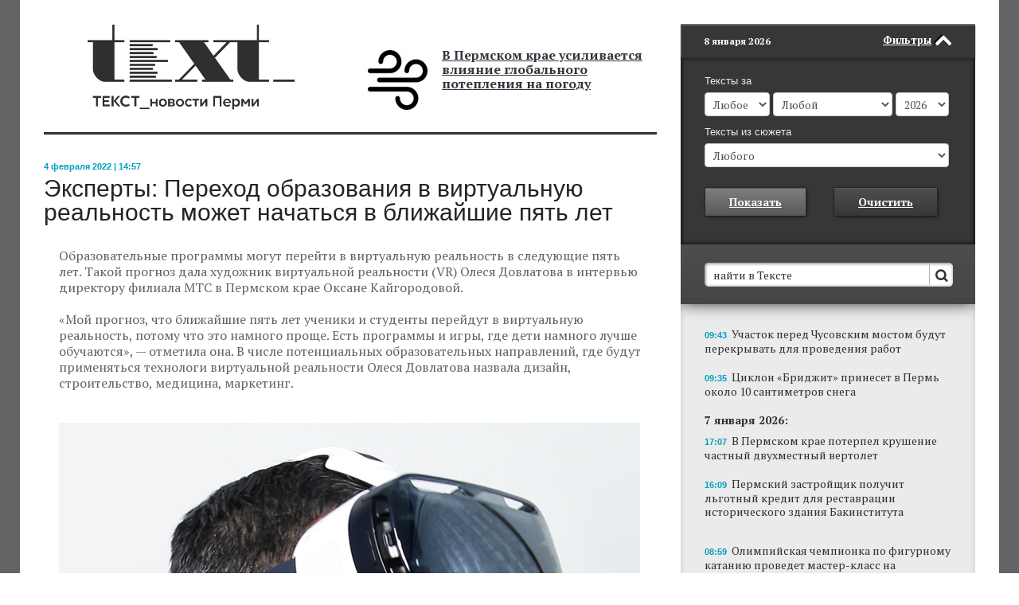

--- FILE ---
content_type: text/html; charset=UTF-8
request_url: https://www.chitaitext.ru/novosti/eksperty-perekhod-obrazovaniya-v-virtualnuyu-realnost-mozhet-nachatsya-v-blizhayshie-pyat-let-/
body_size: 45
content:
<div style="display:none;">/novosti/eksperty-perekhod-obrazovaniya-v-virtualnuyu-realnost-mozhet-nachatsya-v-blizhayshie-pyat-let-/index.php</div>
<style>.small_sidabar{margin-top: 30px!important;}</style>

--- FILE ---
content_type: text/html; charset=UTF-8
request_url: https://www.chitaitext.ru/novosti/eksperty-perekhod-obrazovaniya-v-virtualnuyu-realnost-mozhet-nachatsya-v-blizhayshie-pyat-let-/
body_size: 361
content:
<div style="display:none;">/novosti/eksperty-perekhod-obrazovaniya-v-virtualnuyu-realnost-mozhet-nachatsya-v-blizhayshie-pyat-let-/index.php</div>
<div class="sidebar_content_banner"><!-- Yandex.RTB R-A-59512-1 -->
<div id="yandex_rtb_R-A-59512-1">
</div>
<script type="text/javascript">
    (function(w, d, n, s, t) {
        w[n] = w[n] || [];
        w[n].push(function() {
            Ya.Context.AdvManager.render({
                blockId: "R-A-59512-1",
                renderTo: "yandex_rtb_R-A-59512-1",
                async: true
            });
        });
        t = d.getElementsByTagName("script")[0];
        s = d.createElement("script");
        s.type = "text/javascript";
        s.src = "//an.yandex.ru/system/context.js";
        s.async = true;
        t.parentNode.insertBefore(s, t);
    })(this, this.document, "yandexContextAsyncCallbacks");
</script></div>

--- FILE ---
content_type: text/html; charset=UTF-8
request_url: https://www.chitaitext.ru/novosti/eksperty-perekhod-obrazovaniya-v-virtualnuyu-realnost-mozhet-nachatsya-v-blizhayshie-pyat-let-/
body_size: 6
content:
<div style="display:none;">/novosti/eksperty-perekhod-obrazovaniya-v-virtualnuyu-realnost-mozhet-nachatsya-v-blizhayshie-pyat-let-/index.php</div>


--- FILE ---
content_type: text/css
request_url: https://www.chitaitext.ru/bitrix/cache/css/s1/CT_REDIZAIN/page_1e88a9dd9bdb60911a3afab790c0ee9b/page_1e88a9dd9bdb60911a3afab790c0ee9b_v1.css?17503159724499
body_size: 1258
content:


/* Start:/bitrix/templates/.default/components/bitrix/news/detail_news/bitrix/news.detail/.default/style.css?17146333404239*/
div.news-detail img.detail_picture
{
	float:left;
	margin:0 8px 6px 1px;
}
.news-date-time
{
	color:#486DAA;
}
.detail_news_block{
	position: relative;
}
.detail_news_content {
	border-bottom:0px !important;
}
.detail_news_id{
	font-size: 25px;
	position: absolute;
	right: 0;
	margin-top: -30px;
	color: #009FC0;
	border: 2px solid #009FC0;
	padding: 4px;
}

@media (max-width: 321px){
	.detail_news_id{
		margin-top: -15px;
	}
}

.subscribe_button{
	height: 47px;
}
.tabbuttonwrappvk{
margin-left: 10px;
}

.detail_similar_news{
	background-color: #EBEBEB;
    	/*background: linear-gradient(#19AECD, #08A7C8);
	border-top: 1px solid #50A4B6;
    	border-left: 1px solid #50A4B6;
    	border-right: 1px solid #50A4B6;
    	border-bottom: 1px solid #067F98;*/
    	border-radius: 10px;
    	width: 100%;
    	margin-top: 20px;
	padding-bottom: 5px;
}
.similar_subtitle{
	margin-left: 17px;
}
.similar_subtitle p{
	padding: 10px 10px 0 0;
    	font-size: 20px;
    	font-weight: bold;
    	color: #383639;
}
.similar_list_news{
	margin: 0px 5px;
    	padding: 6px 20px 5px 0;
    	background-color: #fff;
	border-radius: 0 0 10px 10px;
}
.similar_list_news ul{
	list-style-type: none;
	font-weight: bold;
}
.similar_list_news ul a{
	text-decoration: none;
}
.similar_list_news ul a:hover{
	text-decoration: underline;
}
.similar_list_news .additional_news span{
	font-weight: normal;
}

.comentlikebox{
	margin: 20px 0;
	padding: 25px 0;
	height: 32px;
	border-top: 1px solid #dcdcdc;
	border-bottom: 1px solid #dcdcdc;
}
.container_soc{
	display: flex;
}
.soc_title{
	margin-right: 20px;
}
.soc_title h6{
	text-transform: uppercase;
  font-size: 14px;
  color: #a4a4a4;
}
.soc_buttons{
	display: flex;
	/*height: 32px;*/
	height: auto;
        margin-top: 3px;
}
@media (max-width: 321px){
	.soc_buttons {
	    display: grid;
	    grid-template-columns: repeat(2, 1fr);
	    /*height: 46px;*/
	    height: auto;
	    margin-top: 3px;
	}
}
.comentlike{
	display: flex;
	justify-content: center;
	align-items: center;
	border-right: 1px solid #dcdcdc;
	padding-right: 24px;
	padding-left: 24px;
}
.comentlike:first-child{
	padding-left: 0px;
}
.comentlike:last-child{
	border-right: none;
	padding-right: 0px;
}

.subscription_block{
	display:flex;
	flex-direction: column;
	border: 2px solid #7F7F7F;
}
.subscription_link{
	display: flex;
}
.subscription_title{
	background-color: #7F7F7F;
}
.subscription_title p{
    text-align: center;
    margin-bottom: 0;
    padding: 10px 0;
    text-transform: uppercase;
    color: white;
    font-family: Arial;
    font-weight: bold;
    font-size: 15px;
}
.subscription_block .subscribe_form_input{
	display: flex;
	flex-direction: column;
}
.subscription_block .subscribe_form{
	padding: 0;
}
.subscription_block .subscribe_form form{
	display: flex;
  flex-direction: column;
  justify-content: center;
  align-items: center;
}
.subscription_block .subscribe_form_input_email,.subscription_block .subscribe_form_input_ok{
	display: flex;
  justify-content: center;
  align-items: center;
	margin-left: 0;
	margin-top: 5px;
}
.subscription_block .subscribe_form_input{
	padding: 26px 0px 16px;
}
.subscription_mail{
	width: 50%;
	border-right: 1px solid #7F7F7F;
}
.subscription_socnetwork{
	width: 50%;
	display: flex;
	flex-direction: column;
	justify-content: space-around;
	align-items: center;
	padding: 5px 20px 10px;
}
.subscription_socnetwork .yandex_link{
	width: 100%;
}
.yandex_news{
	width: 100%;
	display: flex;
	justify-content: center;
	border: 1px solid #dcdcdc;
	border-radius: 3px;
}
.soc_networks{
	display: flex;
	justify-content: space-between;
	width: 100%;
}
.name_block{
    font-family: Arial;
    font-weight: bold;
    font-size: 16px;
    line-height: 18px;
    color: #383639;
    text-align: left;
}

@media (max-width: 321px){
	.subscription_socnetwork{
            padding: 16px 20px 10px;
        }
        .name_block{
            margin-bottom: 20px;  
        }
}
.wcommunity_status,
.wcommunity_name_link {
	font-size: 16px !important;
}
/* End */
/* /bitrix/templates/.default/components/bitrix/news/detail_news/bitrix/news.detail/.default/style.css?17146333404239 */
